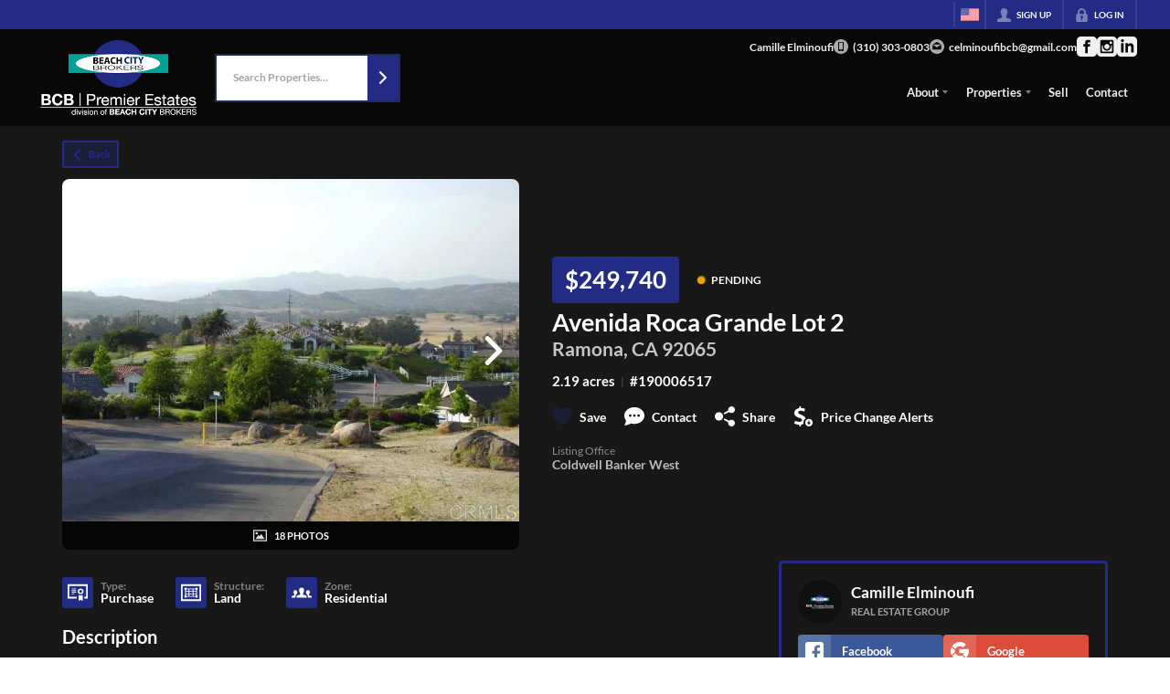

--- FILE ---
content_type: application/javascript
request_url: https://closehackstatic.com/_next/static/chunks/14493.beed35e32907d532.js
body_size: 5342
content:
"use strict";(self.webpackChunk_N_E=self.webpackChunk_N_E||[]).push([[14493],{14493:(e,t,n)=>{n.r(t),n.d(t,{default:()=>k});var a=n(82732),o=n(45849),r=n(22043),l=n(45377),i=n(95155),s=n(14087),c=n(31607),_=n(63597),p=n(20063),d=n(32530),u=n(12115),m=n(23258),y=n(19962),g=n(81897),h=n(38130),f=n(30218),x=n(76686),v=f.Ay.section.withConfig({componentId:"sc-b6a8e073-0"})(["header{margin-bottom:24px;h2{}p{opacity:0.8;margin-top:4px;}}main{.module_mortgage_calculator_simple_form{p{margin-top:18px;font-size:12px;opacity:0.65;}}.module_mortgage_calculator_simple_chart{position:relative;width:100%;margin:0 auto;margin-top:24px;background:",";border-radius:4px;box-shadow:0 2px 3px 0 rgba(0,0,0,0.1);.module_mortgage_calculator_simple_chart_display{padding:12px 24px;background:",";.module_mortgage_calculator_simple_chart_display_amount{font-size:36px;font-weight:800;line-height:115%;}.module_mortgage_calculator_simple_chart_display_label{font-size:16px;font-weight:600;opacity:0.5;}&.small{padding-top:0;.module_mortgage_calculator_simple_chart_display_amount{font-size:24px;}.module_mortgage_calculator_simple_chart_display_label{font-size:12px;}}}.module_mortgage_calculator_simple_chart_content{padding:12px;height:320px;}}}@media screen and (min-width:800px){main{display:flex;align-items:center;.module_mortgage_calculator_simple_form{flex:1;margin-right:32px;}.module_mortgage_calculator_simple_chart{flex-shrink:0;width:280px;margin-top:0;}}}@media screen and (min-width:1100px){main{.module_mortgage_calculator_simple_chart{width:350px;}}}@media screen and (min-width:1400px){main{.module_mortgage_calculator_simple_chart{width:420px;}}}",""],function(e){return(0,d.darken)(.05,e.$color_bg)},function(e){return(0,d.darken)(.08,e.$color_bg)},function(e){return(0,x.m)(e)});c.t1.register(c.Bs,c.m_,c.s$,_.A);var b=function(e){return Math.round((e+Number.EPSILON)*100)/100},w=function(e,t){var n=arguments.length>2&&void 0!==arguments[2]?arguments[2]:.01;return Math.abs(e-t)<n},$=function(e,t,n){var a=e.price,o=e.interest_rate,r=e.term_years,l=e.down_payment,i=e.tax_amount,s=e.home_insurance_annual,c=e.hoa_dues_monthly;e.property_tax_annual,e.pmi_percent;var _=Number(String(a).replace(/[^0-9\.]+/g,"")),p=Number(String(l).replace(/[^0-9\.]+/g,"")),d=Number(String(s).replace(/[^0-9\.]+/g,"")),u=Number(String(c).replace(/[^0-9\.]+/g,"")),m=_-p;n(m);var y=o/100/12,g=m*y,h=m*y/(1-Math.pow(1+y,-(12*r*1)))-g,f=h+g,x=i&&i>0?b(parseFloat(i)/12):0,v=d&&d>0?b(d/12):0;f=b(f),g=b(g),t([(h=b(h))||0,g||0,x||0,v||0,(u=b(u))||0])};let k=u.memo(function(e){e.listing_property_status_id,e.listing_property_type_id,(0,p.useRouter)();var t,n=(0,r._)((0,u.useState)([0,0,0,0,0]),2),c=n[0],f=n[1],x=(0,r._)((0,u.useState)(0),2),k=x[0],F=x[1],j=e.tax_rate?e.tax_rate:e.tax_rate_options&&e.tax_rate_options.length>0?e.tax_rate_options[0].tax_rate:null,C=j?parseFloat(parseFloat(j).toFixed(3)):null,N=e.price&&C?parseFloat((e.price*C/100).toFixed(2)):void 0,A=(0,r._)((0,u.useState)({price:e.price,interest_rate:e.interest_rate,term_years:e.term_years,down_payment:e.down_payment?e.down_payment:e.price&&e.down_payment_percent?Math.round(e.price*e.down_payment_percent*.01):void 0,down_payment_percent:e.down_payment_percent?e.down_payment_percent:e.price&&e.down_payment?Math.round(e.down_payment/e.price*1e4)/100:void 0,tax_rate:C,tax_amount:N,home_insurance_annual:e.home_insurance_annual,hoa_dues_monthly:e.hoa_dues_monthly,property_tax_annual:2400,pmi_percent:0}),2),I=A[0],S=A[1],T=(0,r._)((0,u.useState)(I.tax_amount),2),M=T[0],z=T[1];(0,u.useEffect)(function(){$(I,f,F)},[I]);var H=function(){S(function(t){var n=e.tax_rate||(e.tax_rate_options&&e.tax_rate_options.length>0?e.tax_rate_options[0].tax_rate:t.tax_rate),r=n?parseFloat(parseFloat(n).toFixed(3)):null,l=e.price&&r?parseFloat((e.price*r/100).toFixed(2)):t.tax_amount;return(0,o._)((0,a._)({},t),{price:e.price,interest_rate:e.interest_rate,term_years:e.term_years,down_payment:e.down_payment||(e.price&&e.down_payment_percent?Math.round(e.price*e.down_payment_percent*.01):t.down_payment),down_payment_percent:e.down_payment_percent||(e.price&&e.down_payment?Math.round(e.down_payment/e.price*1e4)/100:t.down_payment_percent),tax_rate:r,tax_amount:l,home_insurance_annual:e.home_insurance_annual,hoa_dues_monthly:e.hoa_dues_monthly})})};if((0,u.useEffect)(function(){H(e,S)},[e]),(0,u.useEffect)(function(){var e=setTimeout(function(){w(Number(I.tax_amount),Number(M))||(console.log("Updating tax_amount from taxAmountInput:",{taxAmountInput:M,previousTaxAmount:I.tax_amount}),S(function(e){return(0,o._)((0,a._)({},e),{tax_amount:b(Number(M))})}))},300);return function(){clearTimeout(e)}},[M]),e.listing_property_type_id&&"27"==e.listing_property_type_id||e.listing_property_status_id&&!["3","6","7"].includes(e.listing_property_status_id))return(0,i.jsx)(i.Fragment,{});var P=["Principal","Interest","Taxes","Insurance","HOA"];return(0,i.jsx)(v,(0,o._)((0,a._)({},(0,s.yA)(e)),{children:(0,i.jsxs)(y.A,{type:"module.default",children:[(null==(t=e.content)?void 0:t.length)>0&&(0,i.jsx)("header",{children:(0,i.jsx)(h.A,{className:"module_content",gap:0,justify:e.text_align,html:e.content})}),(0,i.jsxs)("main",{children:[(0,i.jsxs)("div",{className:"module_mortgage_calculator_simple_form",children:[(0,i.jsx)(g.Ay,{onSubmit:$,fieldCols:6,resetOnSubmit:!1,fields:[{key:"price",type:"text",label:e.price_label||"House Price",value:I&&I.price,prepend:{name:"$"},validate:!0,cols:3,onChange:function(e){console.log("Home Price Changed:",e),S(function(t){if(t.price==e)return t;var n=(0,o._)((0,a._)({},t),{price:e});if(t.down_payment_percent?n.down_payment=Math.round(e*t.down_payment_percent*.01):t.down_payment&&(n.down_payment_percent=Math.round(t.down_payment/e*1e4)/100),void 0!==t.tax_rate){var r=b(e*t.tax_rate/100);n.tax_amount=r,z(r)}return console.log("Updated Params after Home Price Change:",n),n})}},{key:"term_years",type:"text",label:e.term_years_label||"Loan Term",value:I&&I.term_years,append:{name:"years"},validate:!0,cols:3,onChange:function(e){I.term_years!=e&&S((0,o._)((0,a._)({},I),{term_years:e}))}},{type:"subtitle",label:"Down Payment"},{key:"down_payment",type:"text",label:null,value:I&&I.down_payment,prepend:{name:"$"},validate:!0,cols:3,onChange:function(e){S(function(t){if(t.down_payment==e)return t;var n=t.price?Math.round(e/t.price*1e4)/100:void 0;return(0,o._)((0,a._)({},t),{down_payment:e,down_payment_percent:n})})}},{key:"down_payment_percent",type:"text",label:null,value:I&&I.down_payment_percent,validate:!0,append:{name:"%"},cols:3,onChange:function(e){S(function(t){if(t.down_payment_percent==e)return t;var n=t.price?Math.round(t.price*e*.01):void 0;return(0,o._)((0,a._)({},t),{down_payment_percent:e,down_payment:n})})}},{key:"down_payment_slider",type:"slider",min:0,max:100,step:.5,label:"",value:I.down_payment_percent,valueType:"%",onChange:function(e){var t=parseFloat(e.toFixed(1)),n=Math.round(I.price*t*.01);S((0,o._)((0,a._)({},I),{down_payment_percent:t,down_payment:n,down_payment_slider:t}))}},{type:"subtitle",label:"Interest Rate"},{key:"interest_rate",type:"text",label:null,value:I&&I.interest_rate,validate:!0,cols:3,append:{name:"%"},onChange:function(e){I.interest_rate!=e&&S((0,o._)((0,a._)({},I),{interest_rate:e}))}},{key:"interest_rate_slider",type:"slider",min:0,max:10,step:.1,cols:3,label:"",value:I.interest_rate,valueType:"%",onChange:function(e){var t=parseFloat(e.toFixed(1));w(I.interest_rate,t)||S((0,o._)((0,a._)({},I),{interest_rate:t}))}},{type:"subtitle",label:"Tax Rate"}].concat((0,l._)(e.tax_rate_options&&e.tax_rate_options.length>0?[{key:"tax_rate",type:"select",label:null,value:I&&I.tax_rate,emptyValue:!1,values:e.tax_rate_options.map(function(e){return{name:e.name+" ("+e.tax_rate+"%)",value:e.tax_rate}}),append:{name:"%"},validate:!0,cols:2,onChange:function(e){S(function(t){var n=parseFloat(e),r=t.price?b(t.price*n/100):t.tax_amount;return console.log("Tax Rate Changed:",{newTaxRate:n,newTaxAmount:r}),z(t.price*parseFloat(e)/100),(0,o._)((0,a._)({},t),{tax_rate:n,tax_amount:r})})}}]:[{key:"tax_rate",type:"text",label:null,value:I&&I.tax_rate,validate:!0,cols:2,append:{name:"%"},onChange:function(e){I.tax_rate!=e&&S(function(t){if(z(t.price*parseFloat(e)/100),t.tax_rate==e)return t;var n=t.price?b(t.price*e/100):t.tax_amount;return console.log("Tax Rate Changed:",{val:e,newTaxAmount:n}),(0,o._)((0,a._)({},t),{tax_rate:e,tax_amount:n})})}}]),[{key:"tax_rate_slider",type:"slider",min:0,max:10,step:.1,cols:2,label:"",value:I.tax_rate,valueType:"%",onChange:function(e){var t=parseFloat(e.toFixed(3));S(function(e){if(z(e.price*t/100),e.tax_rate===t)return e;var n=e.price?b(e.price*t/100):e.tax_amount;return console.log("Tax Rate Slider Changed:",{truncatedVal:t,newTaxAmount:n}),(0,o._)((0,a._)({},e),{tax_rate:t,tax_amount:n})})}},{key:"tax_amount",type:"text",label:"",value:M,validate:!0,cols:2,prepend:{name:"$"},onChange:function(e){z(e);var t=parseFloat(e);S(function(e){var n=e.price?Number((t/e.price*100).toFixed(4)):e.tax_rate;return console.log("Tax Amount Changed:",{newTaxAmount:t,newTaxRate:n}),(0,o._)((0,a._)({},e),{tax_amount:t,tax_rate:n})})}},{key:"home_insurance_annual",type:"text",label:e.home_insurance_annual_label||"Home Insurance",prepend:{name:"$"},append:{name:"annually"},value:I&&I.home_insurance_annual,validate:!0,cols:3,onChange:function(e){I.home_insurance_annual!=e&&S((0,o._)((0,a._)({},I),{home_insurance_annual:e}))}},{key:"hoa_dues_monthly",type:"text",label:e.hoa_dues_monthly_label||"HOA Dues",value:I&&I.hoa_dues_monthly,validate:!0,prepend:{name:"$"},append:{name:"monthly"},cols:3,onChange:function(e){I.hoa_dues_monthly!=e&&S((0,o._)((0,a._)({},I),{hoa_dues_monthly:e}))}}])}),(0,i.jsx)("p",{children:e.note})]}),(0,i.jsxs)("div",{className:"module_mortgage_calculator_simple_chart",children:[(0,i.jsxs)("div",{className:"module_mortgage_calculator_simple_chart_display",children:[(0,i.jsx)("div",{className:"module_mortgage_calculator_simple_chart_display_label",children:"Estimated Monthly Payment"}),(0,i.jsxs)("div",{className:"module_mortgage_calculator_simple_chart_display_amount",children:["$",c.reduce(function(e,t){return e+parseFloat(t)},0).toFixed(2).replace(/\B(?=(\d{3})+(?!\d))/g,",")]})]}),(0,i.jsxs)("div",{className:"module_mortgage_calculator_simple_chart_display small",children:[(0,i.jsx)("div",{className:"module_mortgage_calculator_simple_chart_display_label",children:"Loan Amount"}),(0,i.jsxs)("div",{className:"module_mortgage_calculator_simple_chart_display_amount",children:["$",k.toFixed(2).replace(/\B(?=(\d{3})+(?!\d))/g,",")]})]}),(0,i.jsx)("div",{className:"module_mortgage_calculator_simple_chart_content",children:(0,i.jsx)(m.nu,{data:{labels:P,datasets:[{data:c,backgroundColor:[(0,d.transparentize)(0,e.styling.color_primary),(0,d.transparentize)(.3,e.styling.color_primary),(0,d.transparentize)(.5,e.styling.color_primary),(0,d.transparentize)(.8,e.styling.color_primary),(0,d.transparentize)(1,e.styling.color_primary)],borderWidth:0}]},plugins:[_.A],options:{responsive:!0,maintainAspectRatio:!1,layout:{padding:{top:30,right:90,bottom:30,left:90}},plugins:{legend:{display:!1,position:"right"},tooltip:{enabled:!0,callbacks:{title:function(e){return P[e[0].dataIndex]},label:function(e){var t=c[e.dataIndex],n=new Intl.NumberFormat("en-US",{style:"currency",currency:"USD",minimumFractionDigits:0,maximumFractionDigits:0}).format(t);return"".concat(n,"/mo")}}},datalabels:{display:!0,color:"#444",anchor:"end",align:"end",offset:8,clamp:!0,formatter:function(e,t){var n=e/t.chart.data.datasets[0].data.reduce(function(e,t){return e+t},0)*100;if(0===e||n<5)return null;var a=t.chart.data.labels[t.dataIndex],o=new Intl.NumberFormat("en-US",{style:"currency",currency:"USD",minimumFractionDigits:0,maximumFractionDigits:0}).format(e);return"".concat(a,": ").concat(o)}}}}})})]})]})]})}))})},38130:(e,t,n)=>{n.d(t,{A:()=>p});var a=n(82732),o=n(45849),r=n(17389),l=n(95155),i=n(30218);n(50408);var s=n(14087),c=n(17),_=i.Ay.div.withConfig({componentId:"sc-2b4fb8db-0"})([""," "," p{","}a{color:var(--primary);text-decoration:underline !important;","}h1{","}h2{","}h3{","}h4{","}h5{","}h6{","}table{width:100%;border-collapse:collapse;margin:1.5rem 0;background:white;border-radius:8px;overflow:hidden;box-shadow:0 1px 3px rgba(0,0,0,0.1);","}thead{background:#f8f9fa;border-bottom:2px solid #e9ecef;}th{padding:12px 16px;text-align:left;font-weight:600;color:#495057;font-size:0.875rem;text-transform:uppercase;letter-spacing:0.5px;","}tbody tr{border-bottom:1px solid #e9ecef;transition:background-color 0.15s ease;}tbody tr:hover{background-color:#f8f9fa;}tbody tr:last-child{border-bottom:none;}td{padding:12px 16px;color:#212529;vertical-align:middle;","}@media (max-width:768px){table{font-size:0.875rem;}th,td{padding:8px 12px;}}ul,ol{padding-left:18px;li{margin-bottom:8px;}}ul{list-style-type:disc;}ol{list-style-type:numeric;}.ql-align-left{text-align:left;}.ql-align-right{text-align:right;}.ql-align-center{text-align:center;img{margin-left:auto;margin-right:auto;}}.ql-align-justify{text-align:justify;}"," & *:last-child{margin-bottom:0;}figure,figcaption,img,iframe,video,audio{position:relative;}.__se__float-left{float:left;}.__se__float-right{float:right;}.__se__float-center{float:center;}.__se__float-none{float:none;}hr.__se__solid{border-style:solid none none;}hr.__se__dotted{border-style:dotted none none;}hr.__se__dashed{border-style:dashed none none;}.se-image-container,.se-video-container{width:auto;height:auto;max-width:100%;}figure{display:block;outline:none;margin:0;padding:0;}figure figcaption{padding:1em 0.5em;margin:0;background-color:#f9f9f9;outline:none;}figure figcaption p{line-height:2;margin:0;}.se-image-container a img{padding:1px;margin:1px;}.se-video-container iframe,.se-video-container video{outline:1px solid #9e9e9e;position:absolute;top:0;left:0;border:0;width:100%;height:100%;}.se-video-container figure{left:0px;width:100%;max-width:100%;}audio{width:300px;height:54px;}audio.active{outline:2px solid #80bdff;}"],function(e){return e.theme&&e.theme.color_primary?"\n    --primary: var(".concat(e.theme.primary,");\n    "):""},function(e){return e.$styles&&e.$styles.root?e.$styles.root:""},function(e){return e.$styles&&e.$styles.p?e.$styles.p:""},function(e){return e.$styles&&e.$styles.a?e.$styles.a:""},function(e){return e.$styles&&e.$styles.h1?e.$styles.h1:""},function(e){return e.$styles&&e.$styles.h2?e.$styles.h2:""},function(e){return e.$styles&&e.$styles.h3?e.$styles.h3:""},function(e){return e.$styles&&e.$styles.h4?e.$styles.h4:""},function(e){return e.$styles&&e.$styles.h5?e.$styles.h5:""},function(e){return e.$styles&&e.$styles.h6?e.$styles.h6:""},function(e){return e.$styles&&e.$styles.table?e.$styles.table:""},function(e){return e.$styles&&e.$styles.th?e.$styles.th:""},function(e){return e.$styles&&e.$styles.td?e.$styles.td:""},function(e){return e.$justify&&"\n    text-align: ".concat(e.$justify,";\n    ")});let p=function(e){var t,n=e.className,i=void 0===n?null:n,p=e.jsx,d=void 0===p?null:p,u=e.html,m=void 0===u?null:u,y=e.style,g=e.styles,h=void 0===g?"simple":g,f=e.gap,x=void 0===f?null:f,v=e.default,b=(0,r._)(e,["className","jsx","html","style","styles","gap","default"]),w=(0,c.o)().server.styling,$=(0,o._)((0,a._)({},b),{jsx:d,html:m,style:void 0===y?null:y,styles:h,gap:x}),k="simple"===h?{root:{gap:null!==x?x+"px":1.5*(parseInt(w.css_spacing)||5)+"px",display:"grid"}}:h||{},F=m;if(m&&"string"==typeof m){var j=!m.includes("<")&&!m.includes(">"),C=/^\s*<[^>]+>/.test(m);if(!j&&(C||m.trim().match(/^<[^>]+>/)))F=m;else{var N=(void 0===v?"p":v)||"p";F="<".concat(N,">").concat(m,"</").concat(N,">")}}return(0,l.jsx)(l.Fragment,{children:F?(0,l.jsx)(_,{className:i,$styles:k,dangerouslySetInnerHTML:{__html:F},style:$.style}):d?(0,l.jsx)(_,(0,o._)((0,a._)({className:i},(0,s.yA)($)),{$styles:k,style:$.style,children:null!=(t=$.jsx)?t:void 0})):null})}},76686:(e,t,n)=>{n.d(t,{m:()=>a});var a=function(e){var t;return"\n    & {\n        position:relative; /* required for absolute positioning within module, and grouped backgrounds */\n    \n    /* \n        *\n        *  Module Colors\n        *\n        */ \n    \n    /* background color - set on admin, all modules have this option to force override background color */\n    /* if none forced, alternate between 100% global_body_bg and 2.5% darker/lighter for contrast */\n        ".concat(null==(t=null==e?void 0:e.$background)||t||0?"background-color: ".concat(e.$color_bg,";"):"","\n\n    /* text color - set on admin, all modules have this option to force override text color */\n    color: ").concat(e.$color_text,";\n    \n    \n\n    /*\n        *\n        *  Module Fonts\n        *   \n        * \n        */\n            ").concat(e.$fonts_enabled&&((null==e?void 0:e.$fonts)||[]).map(function(t){var n={"Header 1":"h1","Header 2":"h2","Header 3":"h3","Header 4":"h4","Header 5":"h5","Header 6":"h6",Paragraph:"p,ul,ol,li,div"}[t.font_target];if(n){var a,o=parseInt(t.font_size_min),r=parseInt(t.font_size_max),l="(100vw - ".concat(500,"px) / (").concat(1100,")");return"\n\n                            && ".concat(n," {\n                        font-weight: ").concat(t.font_weight||"inherit",";\n                        font-size: clamp(").concat(o,"px, calc(").concat(o,"px + (").concat(r," - ").concat(o,") * ").concat(l,"), ").concat(r,"px);\n                        ").concat("primary"==t.font_color?"color: ".concat(e.theme.color_primary,";"):"secondary"==t.font_color?"color: ".concat(null==(a=e.theme)?void 0:a.color_secondary,";"):"custom"==t.font_color?"color: ".concat(t.font_color_custom,";"):"","\n                        line-height: ").concat(t.font_line_height||"1.5",";\n                        ").concat(t.font_letter_spacing?"letter-spacing: ".concat(t.font_letter_spacing,"px;"):"","\n                        ").concat((null==t?void 0:t.font_opacity)&&(null==t?void 0:t.font_opacity)!==100?"Paragraph"!==t.font_target?"opacity: ".concat(parseInt(t.font_opacity)/100,";"):"p { opacity: ".concat(parseInt(t.font_opacity)/100," }"):(null==t?void 0:t.font_opacity)&&(null==t?void 0:t.font_opacity)==100?"Paragraph"!==t.font_target?"opacity: 1;":"p { opacity: 1 }":"","\n                        strong {\n                            font-weight: 800;\n                            display:inline;\n                            line-height: inherit;\n                        }\n                        > div,\n                        > span {\n                            font-size: clamp(").concat(o,"px, calc(").concat(o,"px + (").concat(r," - ").concat(o,") * ").concat(l,"), ").concat(r,"px);\n                            font-weight: ").concat(t.font_weight||"inherit",";\n                            line-height: ").concat(t.font_line_height||"1.5",";\n                            ").concat(t.font_letter_spacing?"letter-spacing: ".concat(t.font_letter_spacing,"px;"):"","\n                        }\n                        ").concat(t.font_id&&e.$fonts_global[parseInt(t.font_id)]?"\n                            font-family: ".concat(e.$fonts_global[parseInt(t.font_id)].name,";\n                            span,small,div,em,strong {\n                                font-family: inherit;\n                            }\n                            "):"","\n\n                    }")}return console.warn("Font target not found:",t.font_target),""}).join(""),"\n\n        /* \n        *\n        *  Module Custom CSS\n        *\n        */ \n\n        /* module custom CSS - set on admin, all modules have this option to force add css to module */\n    \n   \n\n\n    }\n\n        ").concat(e.$page_module_css||"",";\n  \n")}}}]);

--- FILE ---
content_type: image/svg+xml
request_url: https://closehackstatic.com/icons/box_grid.svg
body_size: 379
content:
<svg xmlns="http://www.w3.org/2000/svg" viewBox="0 0 24 24">
  <path d="M22 4v16h-20v-16h20zm2-2h-24v20h24v-20zm-5 13.092v-6.184c.581-.207 1-.756 1-1.408 0-.828-.672-1.5-1.5-1.5-.652 0-1.201.419-1.408 1h-10.184c-.207-.581-.756-1-1.408-1-.828 0-1.5.672-1.5 1.5 0 .652.419 1.201 1 1.408v6.184c-.581.207-1 .756-1 1.408 0 .828.672 1.5 1.5 1.5.652 0 1.201-.419 1.408-1h10.184c.207.581.756 1 1.408 1 .828 0 1.5-.672 1.5-1.5 0-.652-.419-1.201-1-1.408zm-1.908.908h-10.184c-.15-.424-.484-.757-.908-.908v-6.184c.424-.151.757-.484.908-.908h10.184c.151.424.484.757.908.908v6.184c-.424.151-.758.484-.908.908z" />
</svg>